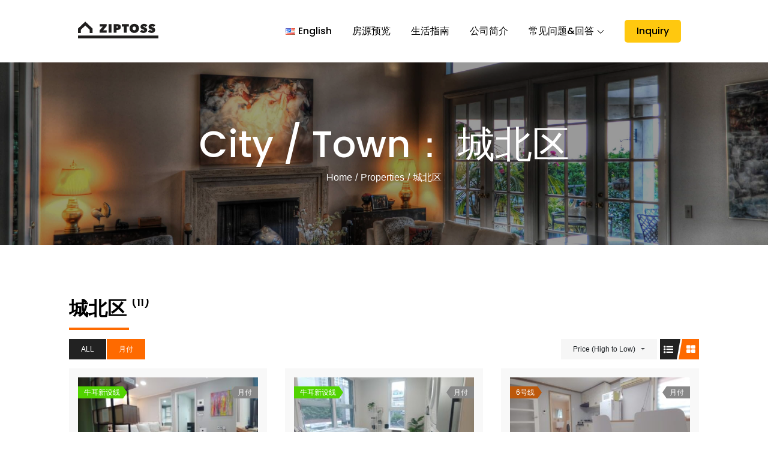

--- FILE ---
content_type: image/svg+xml
request_url: https://global.ziptoss.com/wp-content/uploads/2022/04/en-logo-black.svg
body_size: 2498
content:
<?xml version="1.0" encoding="UTF-8"?> <svg xmlns="http://www.w3.org/2000/svg" width="134" height="28" viewBox="0 0 134 28" fill="none"><path d="M134 23.3544H0V27.9961H134V23.3544Z" fill="#1F1E1D"></path><path d="M4.70443 13.6534L12.1544 6.52223L19.6044 13.6534V18.9003H24.305V11.6351L12.1544 0L0 11.6351V18.9003H4.70443V13.6534Z" fill="#1F1E1D"></path><path d="M36.0889 14.4924L41.4081 8.21145H36.3065V4.24756H47.6437V7.70974L41.9847 14.412H47.8041V18.4984H36.0889V14.4924Z" fill="#1F1E1D"></path><path d="M51.0195 4.24756H55.8347V18.4984H51.0195V4.24756Z" fill="#1F1E1D"></path><path d="M64.2428 13.9103V18.4984H59.4849V4.24756H65.5869C66.3086 4.24756 67.0188 4.32416 67.7138 4.47735C68.4088 4.63054 69.0312 4.8948 69.5811 5.26247C70.1309 5.63013 70.5701 6.12035 70.9061 6.73313C71.2421 7.34207 71.4063 8.11187 71.4063 9.0387C71.4063 9.92339 71.2421 10.6779 70.9137 11.2945C70.5854 11.9111 70.15 12.4166 69.6078 12.8034C69.0656 13.1941 68.4431 13.4737 67.7405 13.6498C67.0379 13.826 66.32 13.9103 65.5831 13.9103H64.2428ZM64.2428 7.97017V10.2642H65.247C65.6098 10.2642 65.9382 10.1723 66.2399 9.99233C66.5415 9.81232 66.6904 9.50594 66.6904 9.07699C66.6904 8.8472 66.6484 8.66337 66.5682 8.52167C66.4881 8.37996 66.3773 8.2689 66.236 8.18847C66.0948 8.10804 65.9382 8.0506 65.7625 8.01613C65.5869 7.98166 65.4151 7.96634 65.2394 7.96634H64.2428V7.97017Z" fill="#1F1E1D"></path><path d="M81.1817 18.4984H76.4047V8.29188H72.9146V4.24756H84.6756V8.29188H81.1855V18.4984H81.1817Z" fill="#1F1E1D"></path><path d="M85.8979 11.2905C85.8979 10.1492 86.1003 9.11896 86.5013 8.1998C86.9022 7.28063 87.4559 6.49934 88.1585 5.85593C88.8611 5.21252 89.6936 4.71464 90.6558 4.36612C91.6181 4.0176 92.6644 3.84143 93.787 3.84143C94.9097 3.84143 95.956 4.0176 96.9182 4.36612C97.8805 4.71464 98.7168 5.21252 99.427 5.85593C100.137 6.49934 100.691 7.28063 101.092 8.1998C101.493 9.11896 101.695 10.1492 101.695 11.2905C101.695 12.4318 101.493 13.4697 101.092 14.4118C100.691 15.3501 100.133 16.1544 99.427 16.8169C98.7168 17.4795 97.8805 17.9927 96.9182 18.3565C95.956 18.7204 94.9097 18.9004 93.787 18.9004C92.6644 18.9004 91.6181 18.7204 90.6558 18.3565C89.6936 17.9927 88.8611 17.4795 88.1585 16.8169C87.4559 16.1544 86.906 15.3501 86.5013 14.4118C86.0965 13.4735 85.8979 12.4318 85.8979 11.2905ZM90.9728 11.2905C90.9728 11.7616 91.0415 12.1905 91.1828 12.5773C91.3241 12.968 91.5188 13.3012 91.7632 13.5846C92.0114 13.868 92.3093 14.0863 92.6568 14.2395C93.0042 14.3927 93.3785 14.4693 93.7794 14.4693C94.1803 14.4693 94.5507 14.3927 94.8944 14.2395C95.2343 14.0863 95.5321 13.868 95.788 13.5846C96.0438 13.3012 96.2385 12.968 96.3798 12.5773C96.5211 12.1867 96.5898 11.7577 96.5898 11.2905C96.5898 10.8347 96.5211 10.4134 96.3798 10.0343C96.2385 9.65131 96.04 9.3296 95.788 9.06917C95.5321 8.80874 95.2343 8.60193 94.8944 8.45639C94.5546 8.30703 94.1803 8.23426 93.7794 8.23426C93.3785 8.23426 93.0042 8.30703 92.6568 8.45639C92.3093 8.60576 92.0114 8.80874 91.7632 9.06917C91.515 9.3296 91.3203 9.65131 91.1828 10.0343C91.0453 10.4173 90.9728 10.8347 90.9728 11.2905Z" fill="#1F1E1D"></path><path d="M109.355 18.9004C108.778 18.9004 108.213 18.8506 107.659 18.7511C107.106 18.6515 106.567 18.5021 106.056 18.3106C105.54 18.1153 105.055 17.8893 104.601 17.6289C104.146 17.3685 103.738 17.0774 103.375 16.7595L106.285 13.5884C106.621 13.9523 107.064 14.274 107.617 14.5536C108.171 14.837 108.744 14.9748 109.332 14.9748C109.599 14.9748 109.844 14.9289 110.065 14.8331C110.287 14.7374 110.397 14.565 110.397 14.3084C110.397 14.1744 110.359 14.0595 110.287 13.9638C110.214 13.868 110.084 13.7723 109.897 13.6727C109.71 13.5731 109.45 13.462 109.126 13.3395C108.797 13.2169 108.385 13.0791 107.892 12.9144C107.411 12.7535 106.949 12.562 106.506 12.3399C106.063 12.1178 105.674 11.8459 105.334 11.5241C104.994 11.2024 104.723 10.8156 104.521 10.3637C104.318 9.91178 104.219 9.37177 104.219 8.73985C104.219 7.85132 104.398 7.10067 104.761 6.48024C105.124 5.86363 105.586 5.35426 106.155 4.95596C106.724 4.55766 107.362 4.27425 108.072 4.09808C108.782 3.9219 109.485 3.83765 110.18 3.83765C111.115 3.83765 112.07 4.01765 113.04 4.38148C114.01 4.74532 114.861 5.26618 115.598 5.95172L112.627 8.99262C112.307 8.59048 111.913 8.2841 111.444 8.07728C110.974 7.87047 110.554 7.76707 110.18 7.76707C109.832 7.76707 109.55 7.81686 109.336 7.91643C109.122 8.01601 109.015 8.18069 109.015 8.41048C109.015 8.62495 109.126 8.78581 109.347 8.89304C109.569 9.00028 109.924 9.13432 110.42 9.29518C110.928 9.45603 111.463 9.64369 112.024 9.85816C112.585 10.0726 113.105 10.3522 113.578 10.6931C114.052 11.0339 114.445 11.4552 114.75 11.9493C115.06 12.4471 115.212 13.0637 115.212 13.8029C115.212 14.6608 115.041 15.4114 114.701 16.0472C114.361 16.6829 113.91 17.2153 113.357 17.6366C112.803 18.0579 112.177 18.3757 111.482 18.5826C110.787 18.797 110.08 18.9004 109.355 18.9004Z" fill="#1F1E1D"></path><path d="M122.743 18.9004C122.166 18.9004 121.601 18.8506 121.048 18.7511C120.494 18.6515 119.955 18.5021 119.444 18.3106C118.928 18.1153 118.443 17.8893 117.989 17.6289C117.535 17.3685 117.126 17.0774 116.763 16.7595L119.673 13.5884C120.009 13.9523 120.452 14.274 121.006 14.5536C121.559 14.837 122.132 14.9748 122.72 14.9748C122.987 14.9748 123.232 14.9289 123.453 14.8331C123.675 14.7374 123.785 14.565 123.785 14.3084C123.785 14.1744 123.747 14.0595 123.675 13.9638C123.602 13.868 123.472 13.7723 123.285 13.6727C123.098 13.5731 122.838 13.462 122.514 13.3395C122.185 13.2169 121.773 13.0791 121.281 12.9144C120.799 12.7535 120.337 12.562 119.894 12.3399C119.451 12.1178 119.062 11.8459 118.722 11.5241C118.382 11.2024 118.111 10.8156 117.909 10.3637C117.706 9.91178 117.607 9.37177 117.607 8.73985C117.607 7.85132 117.787 7.10067 118.149 6.48024C118.512 5.86363 118.974 5.35426 119.543 4.95596C120.112 4.55766 120.75 4.27425 121.46 4.09808C122.17 3.9219 122.873 3.83765 123.568 3.83765C124.503 3.83765 125.458 4.01765 126.428 4.38148C127.398 4.74532 128.249 5.26618 128.986 5.95172L126.012 8.99645C125.691 8.59431 125.298 8.28793 124.828 8.08111C124.358 7.8743 123.938 7.7709 123.564 7.7709C123.217 7.7709 122.934 7.82069 122.72 7.92026C122.506 8.01984 122.399 8.18452 122.399 8.41431C122.399 8.62878 122.51 8.78964 122.732 8.89687C122.953 9.00411 123.308 9.13815 123.805 9.29901C124.312 9.45986 124.847 9.64752 125.408 9.86199C125.97 10.0765 126.489 10.356 126.962 10.6969C127.436 11.0378 127.829 11.459 128.135 11.9531C128.444 12.451 128.597 13.0676 128.597 13.8067C128.597 14.6646 128.425 15.4153 128.085 16.051C127.745 16.6868 127.295 17.2191 126.741 17.6404C126.187 18.0617 125.561 18.3796 124.866 18.5864C124.175 18.797 123.465 18.9004 122.743 18.9004Z" fill="#1F1E1D"></path></svg> 